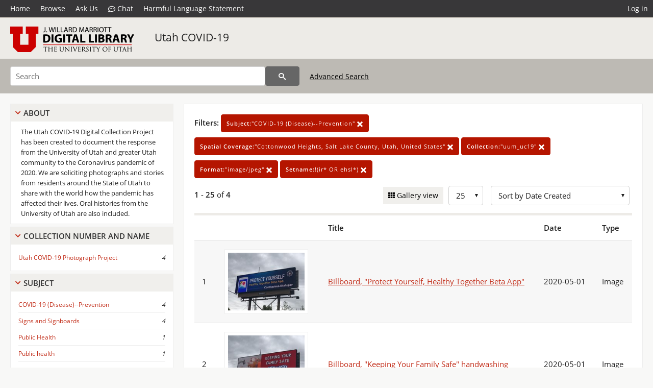

--- FILE ---
content_type: text/html; charset=UTF-8
request_url: https://collections.lib.utah.edu/search?facet_subject_t=%22COVID-19+%28Disease%29--Prevention%22&facet_spatial_coverage_t=%22Cottonwood+Heights%2C+Salt+Lake+County%2C+Utah%2C+United+States%22&facet_setname_s=%22uum_uc19%22&facet_format_t=%22image%2Fjpeg%22&setname_s=%21%28ir%2A+OR+ehsl%2A%29&sort=created_tdt+desc
body_size: 4406
content:
<!doctype html>
<html lang="en">
	<head>
		<meta charset="utf-8">
		<meta name="viewport" content="width=device-width, initial-scale=1, shrink-to-fit=no">
		<title>Utah COVID-19 | University of Utah Marriott Library | J. Willard Marriott Digital Library</title>
		<link rel="shortcut icon" type="image/png" href="/favicon.png" />
		<link rel="stylesheet" type="text/css" href="/css/normalize.min.css?v=1">
		<link rel="stylesheet" type="text/css" href="/css/skeleton.min.css?v=1">
		<link rel="stylesheet" type="text/css" href="/css/icons.css?v=3">
		<link rel="stylesheet" type="text/css" href="/css/main.css?v=48">
		<link rel="stylesheet" type="text/css" href="/css/imagezoom.css?v=3">
		<link rel="stylesheet" type="text/css" href="/css/carousel.css?v=2">
		<link rel="stylesheet" type="text/css" href="/css/fonts.css?v=1">
		<link rel='stylesheet' type='text/css' href='/themes/dl/custom.css?v=1'>
<script src='/js/main.js?v=9'></script><script src='/js/slider.js?v=5'></script>
		<script>
			var _paq = window._paq = window._paq || [];
			_paq.push(['setCustomDimension', 1, 'uum_uc19']);
			_paq.push(["setDocumentTitle", document.domain + "/" + document.title]);
			_paq.push(['setDownloadClasses', 'download']);
			_paq.push(['trackPageView']);
			_paq.push(['enableLinkTracking']);
			(function() {
				var u="https://analytics.lib.utah.edu/";
				_paq.push(['setTrackerUrl', u+'matomo.php']);
				_paq.push(['setSiteId', '29']);
				var d=document, g=d.createElement('script'), s=d.getElementsByTagName('script')[0];
				g.async=true; g.defer=true; g.src=u+'matomo.js'; s.parentNode.insertBefore(g,s);
			})();

		</script>
		<noscript><p><img src="https://analytics.lib.utah.edu/matomo.php?idsite=29&amp;rec=1" style="border:0;" alt=""/></p></noscript>
		<script>log_stat({type:"2",});</script>
	</head>
	<body>
		<div class="header">
			<div class="nav">
				<div class="container-fluid">
					<ul class="main-nav">
<li><a href="/" >Home</a></li><li><a href="/browse" >Browse</a></li><li><a href="https://forms.lib.utah.edu/dl-feedback/" target="_blank">Ask Us</a></li><li><a href="#" onclick="window.open('https://libraryh3lp.com/chat/mlibs-queue@chat.libraryh3lp.com?skin=27584', 'AskUs', 'resizable=1,width=500,height=300'); return false;"><i class="icon-comment-dots" style="padding-bottom: 2px"></i> Chat</a></li><li><a href="https://lib.utah.edu/services/digital-library/index.php#tab7" target="_blank">Harmful Language Statement</a></li><li class="link_right"><a href="/login">Log in</a></li>					</ul>
				</div>
			</div>
		</div>
		<div class="main-header">
			<div class="container-fluid">
				<div>
<div class='collection-wrap'><a href='/' class='collection-logo'><img src='/themes/dl/logo.png?v=1' title='J. Willard Marriott Digital Library' alt='J. Willard Marriott Digital Library'/></a><span class='collection-name dl'><a class='title_link' href='/search?facet_setname_s=uum_uc19'>Utah COVID-19</a></span></div>				</div>
			</div>
		</div>
		<form action="/search" id="form_search" method="GET">
		<script>
		var search_defaults = {
			page       : 1,
			gallery    : 0,
			embargoed  : 0,
			q          : "",
			sq         : "",
			year_start : "",
			year_end   : "",
			rows       : 25,
			sort       : "rel",
			fd         : "title_t,date_t,type_t",
		};
		</script>
		<script src="/js/search.js?v=11"></script>
		<div class="main-search">
			<div class="container-fluid">
<div class='main-search-input'><input id='search_box' type='text' name='q' placeholder='Search' value=''/><input type='hidden' name='sq' value=''/><input type='hidden' name='fd' value='title_t,date_t,type_t'/><input type='hidden' name='rows' value='25'/><input type='hidden' name='sort' value='created_tdt desc'/><input type='hidden' name='page' value='1'/><input type='hidden' name='gallery' value='0'/><input type='hidden' name='embargoed' value='0'/><input type='hidden' name='year_start' value=''/><input type='hidden' name='year_end' value=''/><input type='hidden' name='facet_subject_t' value='&quot;COVID-19 (Disease)--Prevention&quot;'/><input type='hidden' name='facet_spatial_coverage_t' value='&quot;Cottonwood Heights, Salt Lake County, Utah, United States&quot;'/><input type='hidden' name='facet_setname_s' value='&quot;uum_uc19&quot;'/><input type='hidden' name='facet_format_t' value='&quot;image/jpeg&quot;'/><input type='hidden' name='setname_s' value='!(ir* OR ehsl*)'/><button type='submit' class='submit-btn' title='Search' onclick='return before_search()'><i class='icon-search'></i></button><span class='advanced_search'><a href='/search/advanced'>Advanced Search</a></span></div>			</div>
		</div>
		</form>
<div class='toggle-facets'><a href='#' onclick='return toggle_refine()' id='toggle-link'>&nbsp;</a></div><div class='container-fluid'><div class='page'><div id='refine-search'>
		<div class='panel panel-default'>
			<div class='collapse-toggle panel-heading'>
				<h5 class='panel-title'>
					<a href='#' onclick="toggle_facet(this, 'facet_about'); return false;">About</a>
				</h5>
			</div>
			<div id='facet_about' class='panel-collapse'>
				<div class='about-body'>
					The Utah COVID-19 Digital Collection Project has been created to document the response from the University of Utah and greater Utah community to the Coronavirus pandemic of 2020. We are soliciting photographs and stories from residents around the State of Utah to share with the world how the pandemic has affected their lives. Oral histories from the University of Utah are also included.
				</div>
			</div>
		</div>
	<div class='panel panel-default'>
		<div class='collapse-toggle panel-heading '>
			<h5 class='panel-title'>
				<a href='#' onclick="toggle_facet(this, 'facet_facet_collection_number_and_name_t'); return false;">Collection Number And Name</a>
			</h5>
		</div>
	
	<div id='facet_facet_collection_number_and_name_t' class='panel-collapse' >
		<div class='panel-body'>
<ul class='facet-values'><li><span class='facet-label'><a href='/search?facet_collection_number_and_name_t=%22Utah+COVID-19+Photograph+Project%22&amp;facet_subject_t=%22COVID-19+%28Disease%29--Prevention%22&amp;facet_spatial_coverage_t=%22Cottonwood+Heights%2C+Salt+Lake+County%2C+Utah%2C+United+States%22&amp;facet_setname_s=%22uum_uc19%22&amp;facet_format_t=%22image%2Fjpeg%22&amp;setname_s=%21%28ir%2A+OR+ehsl%2A%29&amp;sort=created_tdt+desc'>Utah COVID-19 Photograph Project</a></span><span class='facet-count'>4</span></li></ul></div></div></div><div class='panel panel-default'>
		<div class='collapse-toggle panel-heading '>
			<h5 class='panel-title'>
				<a href='#' onclick="toggle_facet(this, 'facet_facet_subject_t'); return false;">Subject</a>
			</h5>
		</div>
	
	<div id='facet_facet_subject_t' class='panel-collapse' >
		<div class='panel-body'>
<ul class='facet-values'><li><span class='facet-label'><a href='/search?facet_subject_t=%22COVID-19+%28Disease%29--Prevention%22&amp;facet_spatial_coverage_t=%22Cottonwood+Heights%2C+Salt+Lake+County%2C+Utah%2C+United+States%22&amp;facet_setname_s=%22uum_uc19%22&amp;facet_format_t=%22image%2Fjpeg%22&amp;setname_s=%21%28ir%2A+OR+ehsl%2A%29&amp;sort=created_tdt+desc'>COVID-19 (Disease)--Prevention</a></span><span class='facet-count'>4</span></li><li><span class='facet-label'><a href='/search?facet_subject_t=%22Signs+and+Signboards%22&amp;facet_spatial_coverage_t=%22Cottonwood+Heights%2C+Salt+Lake+County%2C+Utah%2C+United+States%22&amp;facet_setname_s=%22uum_uc19%22&amp;facet_format_t=%22image%2Fjpeg%22&amp;setname_s=%21%28ir%2A+OR+ehsl%2A%29&amp;sort=created_tdt+desc'>Signs and Signboards</a></span><span class='facet-count'>4</span></li><li><span class='facet-label'><a href='/search?facet_subject_t=%22Public+Health%22&amp;facet_spatial_coverage_t=%22Cottonwood+Heights%2C+Salt+Lake+County%2C+Utah%2C+United+States%22&amp;facet_setname_s=%22uum_uc19%22&amp;facet_format_t=%22image%2Fjpeg%22&amp;setname_s=%21%28ir%2A+OR+ehsl%2A%29&amp;sort=created_tdt+desc'>Public Health</a></span><span class='facet-count'>1</span></li><li><span class='facet-label'><a href='/search?facet_subject_t=%22Public+health%22&amp;facet_spatial_coverage_t=%22Cottonwood+Heights%2C+Salt+Lake+County%2C+Utah%2C+United+States%22&amp;facet_setname_s=%22uum_uc19%22&amp;facet_format_t=%22image%2Fjpeg%22&amp;setname_s=%21%28ir%2A+OR+ehsl%2A%29&amp;sort=created_tdt+desc'>Public health</a></span><span class='facet-count'>1</span></li><li><span class='facet-label'><a href='/search?facet_subject_t=%22Restaurants%22&amp;facet_spatial_coverage_t=%22Cottonwood+Heights%2C+Salt+Lake+County%2C+Utah%2C+United+States%22&amp;facet_setname_s=%22uum_uc19%22&amp;facet_format_t=%22image%2Fjpeg%22&amp;setname_s=%21%28ir%2A+OR+ehsl%2A%29&amp;sort=created_tdt+desc'>Restaurants</a></span><span class='facet-count'>1</span></li></ul></div></div></div><div class='panel panel-default'>
		<div class='collapse-toggle panel-heading '>
			<h5 class='panel-title'>
				<a href='#' onclick="toggle_facet(this, 'facet_facet_spatial_coverage_t'); return false;">Spatial Coverage</a>
			</h5>
		</div>
	
	<div id='facet_facet_spatial_coverage_t' class='panel-collapse' >
		<div class='panel-body'>
<ul class='facet-values'><li><span class='facet-label'><a href='/search?facet_spatial_coverage_t=%22Cottonwood+Heights%2C+Salt+Lake+County%2C+Utah%2C+United+States%22&amp;facet_subject_t=%22COVID-19+%28Disease%29--Prevention%22&amp;facet_setname_s=%22uum_uc19%22&amp;facet_format_t=%22image%2Fjpeg%22&amp;setname_s=%21%28ir%2A+OR+ehsl%2A%29&amp;sort=created_tdt+desc'>Cottonwood Heights, Salt Lake County, Utah, United States</a></span><span class='facet-count'>4</span></li></ul></div></div></div></div><div class='search-results-container'><div class='search-constraints'><strong>Filters: </strong><a href='/search?&amp;facet_spatial_coverage_t=%22Cottonwood+Heights%2C+Salt+Lake+County%2C+Utah%2C+United+States%22&amp;facet_setname_s=%22uum_uc19%22&amp;facet_format_t=%22image%2Fjpeg%22&amp;setname_s=%21%28ir%2A+OR+ehsl%2A%29&amp;sort=created_tdt+desc' class='button button-primary' title='Remove'><strong>Subject:</strong>&quot;COVID-19 (Disease)--Prevention&quot; <i class='icon-cross'></i></a><a href='/search?&amp;facet_subject_t=%22COVID-19+%28Disease%29--Prevention%22&amp;facet_setname_s=%22uum_uc19%22&amp;facet_format_t=%22image%2Fjpeg%22&amp;setname_s=%21%28ir%2A+OR+ehsl%2A%29&amp;sort=created_tdt+desc' class='button button-primary' title='Remove'><strong>Spatial Coverage:</strong>&quot;Cottonwood Heights, Salt Lake County, Utah, United States&quot; <i class='icon-cross'></i></a><a href='/search?&amp;facet_subject_t=%22COVID-19+%28Disease%29--Prevention%22&amp;facet_spatial_coverage_t=%22Cottonwood+Heights%2C+Salt+Lake+County%2C+Utah%2C+United+States%22&amp;facet_format_t=%22image%2Fjpeg%22&amp;setname_s=%21%28ir%2A+OR+ehsl%2A%29&amp;sort=created_tdt+desc' class='button button-primary' title='Remove'><strong>Collection:</strong>&quot;uum_uc19&quot; <i class='icon-cross'></i></a><a href='/search?&amp;facet_subject_t=%22COVID-19+%28Disease%29--Prevention%22&amp;facet_spatial_coverage_t=%22Cottonwood+Heights%2C+Salt+Lake+County%2C+Utah%2C+United+States%22&amp;facet_setname_s=%22uum_uc19%22&amp;setname_s=%21%28ir%2A+OR+ehsl%2A%29&amp;sort=created_tdt+desc' class='button button-primary' title='Remove'><strong>Format:</strong>&quot;image/jpeg&quot; <i class='icon-cross'></i></a><a href='/search?&amp;facet_subject_t=%22COVID-19+%28Disease%29--Prevention%22&amp;facet_spatial_coverage_t=%22Cottonwood+Heights%2C+Salt+Lake+County%2C+Utah%2C+United+States%22&amp;facet_setname_s=%22uum_uc19%22&amp;facet_format_t=%22image%2Fjpeg%22&amp;sort=created_tdt+desc' class='button button-primary' title='Remove'><strong>Setname:</strong>!(ir* OR ehsl*) <i class='icon-cross'></i></a></div><div class='main-search-results'><div class='results-controls0'>
	<div class='page_entries'>
		<strong>1</strong> - <strong>25</strong> of <strong>4</strong>
	</div>
<div style='float:right'><div class='inline'><label class='view-btn'><input type='checkbox' id='form_gallery' name='gallery' value='1' onchange="change_form('gallery', this.checked + 0);" /> Gallery view</label></div><span class='sr-only'>Number of results to display per page</span><div class='inline left_pad'><select id='form_rows' name='rows' onchange="form_search.elements['page'].value=1; change_form('rows', this.value);"><option value='10'>10</option><option value='25' selected>25</option><option value='50'>50</option><option value='100'>100</option><option value='200'>200</option></select></div><div id='sort-dropdown' class='inline left_pad'><select id='form_sort' name='sort' onchange="change_form('sort', this.value);"'><option value='rel'>Sort by Relevance</option><option value='az_title asc'>Sort by Title A-Z</option><option value='az_title desc'>Sort by Title Z-A</option><option value='sort_date_t asc'>Sort by Date Ascending</option><option value='sort_date_t desc'>Sort by Date Descending</option><option value='modified_tdt asc'>Sort by Last Modified Ascending</option><option value='modified_tdt desc'>Sort by Last Modified Descending</option><option value='created_tdt desc' selected>Sort by Date Created</option></select></div></div></div></div><table class='table table-bordered'><tr><th></th><th></th><th>Title</th><th>Date</th><th>Type</th></tr><tr id='id1565977'><td>1</td><td><a href='/details?id=1565977'><img title='Billboard, &quot;Protect Yourself, Healthy Together Beta App&quot;' alt='Billboard, &quot;Protect Yourself, Healthy Together Beta App&quot;' class='thumb' src='/dl_thumbs/d9/9b/d99b8dd4040347e0b9ebacdcc1923e8a1a582cfa.jpg'/></a></td><td><a href='/details?id=1565977'>Billboard, &quot;Protect Yourself, Healthy Together Beta App&quot;</a></td><td>2020-05-01</td><td>Image</td></tr><tr id='id1565981'><td>2</td><td><a href='/details?id=1565981'><img title='Billboard, &quot;Keeping Your Family Safe&quot; handwashing' alt='Billboard, &quot;Keeping Your Family Safe&quot; handwashing' class='thumb' src='/dl_thumbs/d0/c5/d0c507a8af6d398eb37022de1aa0915b6b597253.jpg'/></a></td><td><a href='/details?id=1565981'>Billboard, &quot;Keeping Your Family Safe&quot; handwashing</a></td><td>2020-05-01</td><td>Image</td></tr><tr id='id1565979'><td>3</td><td><a href='/details?id=1565979'><img title='McDonald&#039;s billboard, &quot;Thank You, Frontline Workers&quot;' alt='McDonald&#039;s billboard, &quot;Thank You, Frontline Workers&quot;' class='thumb' src='/dl_thumbs/58/d8/58d8a7aad77e53b396ed466f5f64d44b6c428126.jpg'/></a></td><td><a href='/details?id=1565979'>McDonald&#039;s billboard, &quot;Thank You, Frontline Workers&quot;</a></td><td>2020-05-01</td><td>Image</td></tr><tr id='id1565978'><td>4</td><td><a href='/details?id=1565978'><img title='McDonald&#039;s sign, delivery options' alt='McDonald&#039;s sign, delivery options' class='thumb' src='/dl_thumbs/a8/03/a80382d72d160f7d603c40e042722050484bbee4.jpg'/></a></td><td><a href='/details?id=1565978'>McDonald&#039;s sign, delivery options</a></td><td>2020-05-01</td><td>Image</td></tr></table><div class='main-search-results'><div class='results-controls1'>
	<div class='page_entries'>
		<strong>1</strong> - <strong>25</strong> of <strong>4</strong>
	</div>
</div></div></div></div></div><footer>
	<div class="container">
		<div class="row">
			<div class="twelve columns"><img src="/img/footer_logo_uu.png" title="J. Willard Marriott Digital Library" alt="J. Willard Marriott Digital Library"></div>
		</div>
		<div class="row footer-4-col">
			<div class="three columns">
				<p><a href="https://lib.utah.edu">J. Willard Marriott Library</a></p>
				<p class="address"><a href="https://goo.gl/maps/JeLmHFGW5Te2xVrR9"> 295 S 1500 E <br>SLC UT 84112-0860 </a></p>
				<p><a href="https://forms.lib.utah.edu/dl-feedback"><i class="icon-envelope"></i> Contact Us </a></p>
				<p><i class="icon-phone"></i> 801.581.8558</p>
				<p>FAX: 801.585.3464</p>
			</div>
			<div class="three columns">
				<h6>J. Willard Marriott Library</h6>
				<ul>
					<li><a href="https://lib.utah.edu/services/digital-library/">Digital Library Services</a></li>
					<li><a href="https://lib.utah.edu/collections/special-collections/">Special Collections</a></li>
					<li><a href="https://lib.utah.edu/research/copyright.php">Copyright Resources</a></li>
										<li><a href="https://lib.utah.edu/services/digital-library/index.php#tab6">Terms of Use</a></li>
															<li><a href="https://lib.utah.edu/services/digital-library/index.php#tab7">Harmful Language Statement</a></li>
									</ul>
			</div>
			<div class="three columns">
				<h6>University of Utah Digital Projects</h6>
				<ul>
					<li><a href="https://collections.lib.utah.edu">Marriott Digital Library</a></li>
					<li><a href="https://newspapers.lib.utah.edu">Utah Digital Newspapers</a></li>
					<li><a href="https://exhibits.lib.utah.edu/s/home/page/home">Digital Exhibits</a></li>
					<li><a href="https://github.com/marriott-library/collections-as-data">Collections as Data</a></li>
					<li><a href="https://newsletter.lib.utah.edu/digital-library-news">Digital Library News</a></li>
					<li><a href="https://lib.utah.edu/digital-scholarship/">USpace Institutional Repository</a></li>
					<li><a href="https://hive.utah.edu">Hive Data Repository</a></li>
				</ul>
			</div>
			<div class="three columns">
				<h6>Related Digital Library Sites</h6>
				<ul>
					<li><a href="https://lib.utah.edu/services/digital-library/#tab5">Partner Institutions</a></li>
					<li><a href="https://mwdl.org">Mountain West Digital Library</a></li>
					<li><a href="https://dp.la">Digital Public Library of America</a></li>
				</ul>
			</div>
		</div>
		<div class="row sub-footer">
			<div class="four columns">
				<p>Copyright © J. Willard Marriott Library. All rights reserved.</p>
			</div>
			<div class="eight columns">
				<ul class="nav justify-content-end">
				<li class="nav-item"><a class="nav-link" href="http://www.utah.edu/privacy">Privacy</a>/</li>
				<li class="nav-item"><a class="nav-link" href="https://www.utah.edu/nondiscrimination/">Nondiscrimination &amp; Accessibility</a>/</li>
				<li class="nav-item"><a class="nav-link" href="https://safeu.utah.edu/">Safe U</a>/</li>
				<li class="nav-item"><a class="nav-link" href="http://www.utah.edu/disclaimer">Disclaimer</a>/</li>
				<li class="nav-item"><a class="nav-link" href="https://lib.utah.edu/info/policies.php">Policies</a></li>
				</ul>
			</div>
		</div>
	</div>
</footer>
	</body>
</html>
